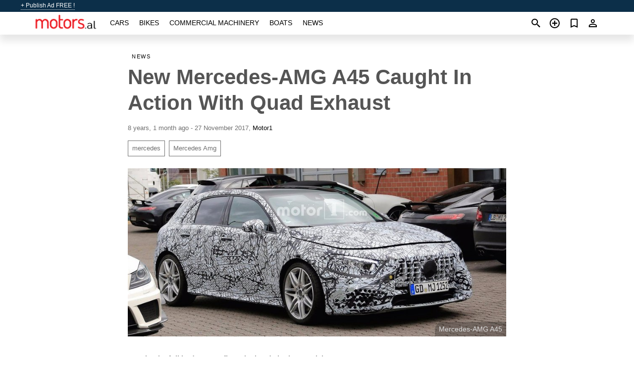

--- FILE ---
content_type: text/html; charset=utf-8
request_url: https://motors.al/en/news/new-mercedes-amg-a45-caught-action-quad-exhaust-20171127.html
body_size: 5144
content:
<!DOCTYPE html><html lang="en" xml:lang="en" dir="ltr"><head><link rel="preconnect" href="https://cdn.motors.al" crossorigin /><title>New Mercedes-AMG A45 Caught In Action With Quad Exhaust</title><meta charset="utf-8"><meta http-equiv="X-UA-Compatible" content="IE=edge"><meta name="description" content="Despite the full body camouflage, it already looks promising." /><meta name="robots" content="index, follow"><meta name="viewport" content="width=device-width, initial-scale=1.0, minimum-scale=1.0, maximum-scale=5.0"><link rel="icon" href="/gui/favicon.png" type="image/png"><link rel="shortcut icon" href="/gui/favicon.png" type="image/png"><link rel="canonical" href="https://motors.al/en/news/new-mercedes-amg-a45-caught-action-quad-exhaust-20171127.html" /><link rel="manifest" href="/en/manifest.json"><script async src="https://www.googletagmanager.com/gtag/js?id=G-851X1ERW8M"></script><script type="text/javascript" src="/gui/pack/boot.bundle.js?38f2ba"></script><meta property="og:site_name" content="motors.al" /><meta property="og:type" content="article" /><meta property="og:title" content="New Mercedes-AMG A45 Caught In Action With Quad Exhaust" /><meta property="og:description" content="Despite the full body camouflage, it already looks promising." /><meta property="og:image" content="https://cdn.motors.al/data/7f/71/mercedes-amg-a45.jpg" /><meta property="og:image:width" content="899" /><meta property="og:image:height" content="401" /><meta property="og:url" content="https://motors.al/en/news/new-mercedes-amg-a45-caught-action-quad-exhaust-20171127.html" /><meta property="fb:app_id" content="1801112560143837" /></head><body class=""><div class="nav-header"><a href="/en/sell/">+ Publish Ad FREE !</a><ul><li></li></ul></div><nav class="navbar sticked"><div class="container"><div class="navbar-brand"><a class="navbar-item brand-text" href="/en/"><img src="/gui/images/logo.png" alt="motors.al - car sale Albania" src="/gui/img/logo.png"></a><div class="navbar-burger burger" data-target="navMenu"><span></span><span></span><span></span></div></div><div id="navMenu" class="navbar-menu"><div class="navbar-start"><div class="navbar-item"><a href="/en/auto/" class="auto ">Cars</a></div><div class="navbar-item"><a href="/en/bike/" class="bike ">Bikes</a></div><div class="navbar-item"><a href="/en/util/" class="util ">Commercial machinery</a></div><div class="navbar-item"><a href="/en/boat/" class="boat ">Boats</a></div><div class="navbar-item"><a href="/en/news/" class="mdl-navigation__link news active">News</a></div></div></div><div class="navbar-icons"><span onclick="searchFormOpen();"><i class="icon search"></i></span><span onclick="location.href='/en/sell/';"><i class="icon add TT"><span class="TTT-bottom">Sell Your Car</span></i></a></span><a href="/en/my/bookmarks/" aria-label="Сheck your bookmarked ads"><i class="icon txt bookmark" id="bkmks-form-cntr"></i><form action="/en/my/bookmarks/" id="bookmarks-form" style="display: none;" method="POST"><input type="hidden" name="bkmk" value="" /><input type="hidden" name="csrfmiddlewaretoken" value="FlNZM1NpxrqJOJGNQeTYZWHEnPVOLBG9ayBTt4WyXjXZb6yPDJLmVyMdm7EJxIKc"></form></a><span class="ctxt-menu-prnt"><i class="icon person  ctxt-init" tabindex="-1"></i><nav class="ctxt-menu rb"><ul><li class="cntr txt separated">Welcome, Guest</li><li><a href="/en/accounts/#login" rel="nofollow"><i class="icon lock"></i> Log in</a></li><li><a href="/en/accounts/#signup" rel="nofollow"><i class="icon person-add"></i> Sign up</a></li></ul></nav></span></div></div></nav><div class="container container--main"><div class="columns is-multiline"><div class="column is-full"><div class="columns"><div class="column is-8 is-offset-2"><div class="news-list-header"><nav class="breadcrumb" aria-label="breadcrumbs"><ul><li><a href="/en/news/">News</a></li></ul></nav></div><div class="news-item"><h1>New Mercedes-AMG A45 Caught In Action With Quad Exhaust</h1><div class="news-item--date"><span>8 years, 1 month ago - 27 November 2017</span><span>, </span><a href="http://www.motor1.com/" rel="nofollow" target="_blank">Motor1</a></div><div class="news-item--tags"><a href="/en/news/tagged/mercedes/">mercedes</a><a href="/en/news/tagged/Mercedes%20Amg/">Mercedes Amg</a></div><div class="news-breaker"></div><figure class="phfrm with-caption" style="padding-top:44.6051%"><img src="https://cdn.motors.al/data/7f/71/mercedes-amg-a45.jpg" alt="Mercedes-AMG A45" ><figcaption>Mercedes-AMG A45</figcaption></figure></div><div class="news-item--short">Despite the full body camouflage, it already looks promising.</div><div class="news-item--text"><p>The next-generation Mercedes-AMG A45 has been spotted multiple times already and while some prototypes had only two exhaust tips (like the one in the gallery below), others were rocking a quad setup with oval exists. Some might ask why would there be two configurations of the very same car and one possible explanation has to do with that juicy rumor about a hybrid version being in the works.</p><p>While <a title="Used mercedes for sale in Albania" href="/auto/mercedes/?onlyActual=on">Mercedes-</a>AMG has already confirmed the new A45 will hit the 400-hp mark, there's one report about the possibility of an even more powerful derivate codenamed "<em>Predator.</em>" Perhaps the latter will be the one to receive the quad exhaust once it will debut later during the A-Class' life cycle. Considering the regular W177 model won't be unveiled until the first half of 2018, we will have to patiently wait for the A45s.</p><p>The Panamericana front grille will likely trickle down to the A45 following its debut on the Mercedes-AMG GT R in June 2016. Four-wheel drive will be standard for both versions of the hot hatch, with the Predator model slated to feature additional chassis tweaks and quite possibly other enhancements. Aside from generating more horsepower, the reworked turbocharged 2.0-liter gasoline engine will also be massaged to deliver additional torque and allow the A45 put up a better fight against the five-cylinder Audi RS3 Sportback.</p><p>Slotting below the A45 models will be a warm version, which company insiders have suggested will carry the A32 4Matic or A36 4Matic badge. It will feature more than 300 hp and is going to bridge the current massive gap between the 218-hp A250 Sport and the A45, which in the outgoing model has 381 hp on tap.</p><p>An official debut of the regular A-Class probably isn't too far away considering Mercedes has already revealed its interior cabin, so we might get to see it early March at the 2018 Geneva Motor Show.</p><p><iframe src="https://www.youtube.com/embed/ePZs6bIwZwY" frameborder="0" width="560" height="315"></iframe></p></div></div></div></div><div class="column is-full"><div class="column is-full is-header"><p>Related News</p></div><div class="columns is-multiline"><div class="column is-one-third"><bdi><a href="/en/news/mercedes-amg-a35-confirmed-and-its-set-be-cheapest-amg-20171207.html" class="news-cell  lazy" data-bg="https://cdn.motors.al/data/44/a8/2018-mercedes-a-class-without-camouflage-spy-photo.webp" style="background-image: linear-gradient(rgba(26, 26, 26, 0) 0%, rgba(26, 26, 26, 0.4) 50%)"><span class="head ">Mercedes-Amg A35 Confirmed And It&#x27;s Set To Be The Cheapest Amg</span><span class="date">7 December 2017</span></a></bdi></div><div class="column is-one-third"><bdi><a href="/en/news/was-closer-we-expected-20171228.html" class="news-cell  lazy" data-bg="https://cdn.motors.al/data/78/ea/Screen_Shot_2017-12-28_at_18.13.40.webp" style="background-image: linear-gradient(rgba(26, 26, 26, 0) 0%, rgba(26, 26, 26, 0.4) 50%)"><span class="head ">Photo Finish: Amg Gt R Drag Races Bmw M4 Dtm Champion Edition</span><span class="date">28 December 2017</span></a></bdi></div><div class="column is-one-third"><bdi><a href="/en/news/take-virtual-stroll-through-amazing-amg-performance-center-20180213.html" class="news-cell  lazy" data-bg="https://cdn.motors.al/data/a7/be/mercedes-amg-tokyo-showroom.webp" style="background-image: linear-gradient(rgba(26, 26, 26, 0) 0%, rgba(26, 26, 26, 0.4) 50%)"><span class="head ">Take A Virtual Stroll Through An Amazing Amg Performance Center</span><span class="date">13 February 2018</span></a></bdi></div><div class="column is-three-fifths"><bdi><a href="/en/news/2019-mercedes-amg-gt-4-door-spied-sporting-flames-20180221.html" class="news-cell  lazy" data-bg="https://cdn.motors.al/data/3a/34/mercedes-amg-gt-4.webp" style="background-image: linear-gradient(rgba(26, 26, 26, 0) 0%, rgba(26, 26, 26, 0.4) 50%)"><span class="head ">2019 Mercedes-Amg Gt 4-Door Spied Sporting Flames</span><span class="date">21 February 2018</span></a></bdi></div></div></div></div></div><a style="margin-top:0.5rem;border-top:12px solid #0057B7;text-align:center;border-bottom:12px solid #FFDD00;line-height:0px;text-transform:uppercase;color:#eee;font-weight:900;text-shadow:-1px -1px 0 rgb(0 0 0 / 50%),1px -1px 0 rgb(0 0 0 / 50%),-1px 1px 0 rgb(0 0 0 / 50%),1px 1px 0 rgb(0 0 0 / 50%);" href="https://war.ukraine.ua/support-ukraine/" target="_blank" rel="nofollow" onMouseOver="this.style.color='#fff'" onMouseOut="this.style.color='#eee'">Support Ukraine</a><div class="footer"><div class="footer-links"><div class="links-set"><input id="_fls1" type="checkbox"><label for="_fls1">Cars</label><ul><li><a href="/en/auto/used/">Used Cars </a></li><li><a href="/en/sell/">Car Sale </a></li></ul></div><div class="links-set"><input id="_fls2" type="checkbox"><label for="_fls2">Bikes</label><ul><li><a href="/en/bike/used/">Used Bikes </a></li><li><a href="/en/sell/">Bike Sale </a></li></ul></div><div class="links-set"><input id="_fls3" type="checkbox"><label for="_fls3">Commercial machinery</label><ul><li><a href="/en/util/used/">Used Commercial Machinery </a></li><li><a href="/en/sell/">Commercial Machinery Sale </a></li></ul></div><div class="links-set"><input id="_fls4" type="checkbox"><label for="_fls4">Boats</label><ul><li><a href="/en/boat/used/">Used Boats </a></li><li><a href="/en/sell/">Boat Sale </a></li></ul></div><div class="links-set"><input id="_fls5" type="checkbox"><label for="_fls5">About Us</label><ul><li><a href="/en/about/us/" rel="nofollow">About Us</a></li><li><a href="/en/about/contacts/" rel="nofollow">Contacts</a></li><li><a href="/en/about/terms/" rel="nofollow">Terms Of Use</a></li></ul></div></div><p class="logo"><a href="/en/" title="motors.al - Albania"><img alt="motors.al - Albania" src="/gui/images/logo_small.png"></a><span>&copy;2016-2026 - motors.al</span></p></div><div id="modalSearchParking" style="display: none;"><div class="ad-filter modal"><form action="/en/auto/search/" id="search_form"><p>Make and model</p><div class="ad-filter-set"><div class="mdl-selectfield mdl-js-selectfield "><select name="make" server-load="true" fld-data="make_value" src-name="modelcataloguefltrd" src-root="1" fld-next="model" class="mdl-selectfield__select" id="id_make"><option value="0">any</option></select><label class="mdl-selectfield__label" for="id_make"></label></div><input type="hidden" name="make_value" id="id_make_value"><div class="mdl-selectfield mdl-js-selectfield mdl-selectfield--floating-label"><select name="model" server-load="true" fld-data="model_value" src-name="modelcataloguefltrd" class="mdl-selectfield__select" id="id_model"><option value="0">any</option></select></div><input type="hidden" name="model_value" id="id_model_value"></div><p>Year</p><div class="ad-filter-set"><div class="mdl-selectfield mdl-js-selectfield "><select name="year_min" class="mdl-selectfield__select" id="id_year_min"><option value="" selected>min</option><option value="2026">2026</option><option value="2025">2025</option><option value="2024">2024</option><option value="2023">2023</option><option value="2022">2022</option><option value="2021">2021</option><option value="2020">2020</option><option value="2019">2019</option><option value="2018">2018</option><option value="2017">2017</option><option value="2016">2016</option><option value="2015">2015</option><option value="2014">2014</option><option value="2013">2013</option><option value="2012">2012</option><option value="2011">2011</option><option value="2010">2010</option><option value="2009">2009</option><option value="2008">2008</option><option value="2007">2007</option><option value="2006">2006</option><option value="2005">2005</option><option value="2004">2004</option><option value="2003">2003</option><option value="2002">2002</option><option value="2001">2001</option><option value="2000">2000</option><option value="1999">1999</option><option value="1998">1998</option><option value="1997">1997</option><option value="1996">1996</option><option value="1995">1995</option><option value="1994">1994</option><option value="1993">1993</option><option value="1992">1992</option><option value="1991">1991</option><option value="1990">1990</option><option value="1989">1989</option><option value="1988">1988</option><option value="1987">1987</option><option value="1986">1986</option><option value="1985">1985</option><option value="1984">1984</option><option value="1983">1983</option><option value="1982">1982</option><option value="1981">1981</option><option value="1980">1980</option><option value="1979">1979</option><option value="1978">1978</option><option value="1977">1977</option><option value="1976">1976</option><option value="1975">1975</option><option value="1974">1974</option><option value="1973">1973</option><option value="1972">1972</option><option value="1971">1971</option><option value="1970">1970</option></select><label class="mdl-selectfield__label" for="id_year_min"></label></div><div class="mdl-selectfield mdl-js-selectfield "><select name="year_max" class="mdl-selectfield__select" id="id_year_max"><option value="" selected>max</option><option value="2026">2026</option><option value="2025">2025</option><option value="2024">2024</option><option value="2023">2023</option><option value="2022">2022</option><option value="2021">2021</option><option value="2020">2020</option><option value="2019">2019</option><option value="2018">2018</option><option value="2017">2017</option><option value="2016">2016</option><option value="2015">2015</option><option value="2014">2014</option><option value="2013">2013</option><option value="2012">2012</option><option value="2011">2011</option><option value="2010">2010</option><option value="2009">2009</option><option value="2008">2008</option><option value="2007">2007</option><option value="2006">2006</option><option value="2005">2005</option><option value="2004">2004</option><option value="2003">2003</option><option value="2002">2002</option><option value="2001">2001</option><option value="2000">2000</option><option value="1999">1999</option><option value="1998">1998</option><option value="1997">1997</option><option value="1996">1996</option><option value="1995">1995</option><option value="1994">1994</option><option value="1993">1993</option><option value="1992">1992</option><option value="1991">1991</option><option value="1990">1990</option><option value="1989">1989</option><option value="1988">1988</option><option value="1987">1987</option><option value="1986">1986</option><option value="1985">1985</option><option value="1984">1984</option><option value="1983">1983</option><option value="1982">1982</option><option value="1981">1981</option><option value="1980">1980</option><option value="1979">1979</option><option value="1978">1978</option><option value="1977">1977</option><option value="1976">1976</option><option value="1975">1975</option><option value="1974">1974</option><option value="1973">1973</option><option value="1972">1972</option><option value="1971">1971</option><option value="1970">1970</option></select><label class="mdl-selectfield__label" for="id_year_max"></label></div></div><p>Price</p><div class="ad-filter-set"><div class="mdl-textfield mdl-js-textfield "><input type="number" name="price_min" class="mdl-textfield__input" pattern="[0-9]*(\.[0-9]+)?" id="id_price_min"><label class="mdl-textfield__label" for="id_price_min">min</label><span class="mdl-textfield__error">Input is not a number!</span></div><div class="mdl-textfield mdl-js-textfield "><input type="number" name="price_max" class="mdl-textfield__input" pattern="[0-9]*(\.[0-9]+)?" id="id_price_max"><label class="mdl-textfield__label" for="id_price_max">max</label><span class="mdl-textfield__error">Input is not a number!</span></div></div><p>Transmission</p><div class="mdl-selectfield mdl-js-selectfield "><select name="gearbox" class="mdl-selectfield__select" id="id_gearbox"><option value="" selected>any</option><option value="1">Manual</option><option value="2">Automatic</option></select><label class="mdl-selectfield__label" for="id_gearbox"></label></div><p>Location</p><div class="mdl-selectfield mdl-js-selectfield "><select name="location" class="mdl-selectfield__select" id="id_location"><option value="" selected>any</option><option value="1">Tirane</option><option value="2">Durres</option><option value="3">Elbasan</option><option value="4">Fier</option><option value="5">Vlore</option><option value="6">Shkoder</option><option value="7">Berat</option><option value="8">Bulqize</option><option value="9">Delvine</option><option value="10">Devoll</option><option value="11">Diber</option><option value="12">Gjirokaster</option><option value="13">Gramsh</option><option value="14">Has</option><option value="15">Kavaje</option><option value="16">Kolonje</option><option value="17">Korce</option><option value="18">Kruje</option><option value="19">Kucove</option><option value="20">Kukes</option><option value="21">Kurbin</option><option value="22">Lezhe</option><option value="23">Librazhd</option><option value="24">Lushnje</option><option value="25">Malesi e Madhe</option><option value="26">Mallakaster</option><option value="27">Mat</option><option value="28">Mirdite</option><option value="29">Peqin</option><option value="30">Permet</option><option value="31">Peshkopi</option><option value="32">Pogradec</option><option value="33">Puke</option><option value="34">Sarande</option><option value="35">Skrapar</option><option value="36">Tepelene</option><option value="37">Tropoje</option></select><label class="mdl-selectfield__label" for="id_location"></label></div><p><label class="checkbox"><input type="checkbox" name="withPhoto" > only with photo</label></p><p><label class="checkbox"><input type="checkbox" name="onlyActual" > only actual ads</label></p><div class="buttons"><button class="button is-dark" type="submit" form="search_form">Search</button><button class="button" type="button" onclick="closeModal(this)">Cancel</button></div></form></div></div><script>window.dataLayer=window.dataLayer||[];function gtag(){dataLayer.push(arguments);}gtag('js', new Date());gtag('config', 'G-851X1ERW8M');</script></body></html>
